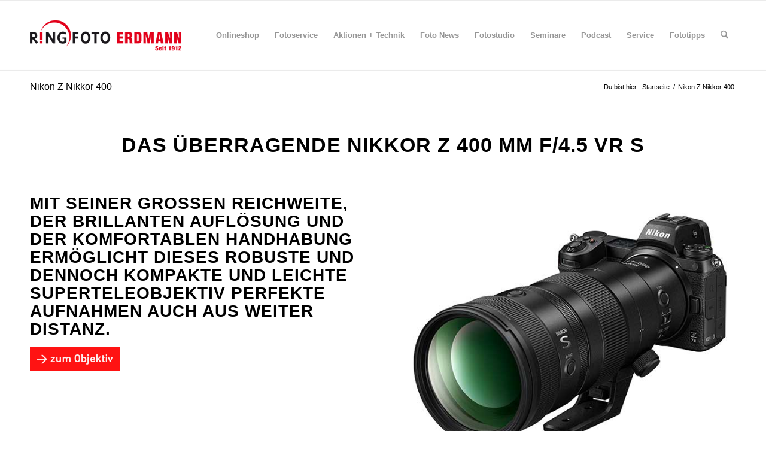

--- FILE ---
content_type: text/css
request_url: https://www.foto-erdmann.de/wp-content/uploads/dynamic_avia/avia_posts_css/post-6989.css?ver=ver-1765380799
body_size: 322
content:
.flex_column.av-g8mj59-04fc25617225ff114a2ac86f4cf2251d{border-radius:0px 0px 0px 0px;padding:0px 0px 0px 0px} .flex_column.av-ero8lp-cf4b18344118e11cdbc0621b2e3f0354{border-radius:0px 0px 0px 0px;padding:0px 0px 0px 0px} .flex_column.av-cx4mbh-158f6e8f12c07133364c67befa31c744{border-radius:0px 0px 0px 0px;padding:0px 0px 0px 0px} .flex_column.av-14srrh-eec0821aa925e4d48c673cc3f8a49f84{border-radius:0px 0px 0px 0px;padding:0px 0px 0px 0px} .flex_column.av-8r1gfh-c6a65c6913be4403c814d78ba2722f53{border-radius:0px 0px 0px 0px;padding:0px 0px 0px 0px} .flex_column.av-7by1al-a5dfcb0c086a28bd9ae62afd970a53af{border-radius:0px 0px 0px 0px;padding:0px 0px 0px 0px} .flex_column.av-54qb99-40d111d003af206eb6cb4a942bea9561{border-radius:0px 0px 0px 0px;padding:0px 0px 0px 0px} .flex_column.av-4i7hfx-98d9d6343fdb07e71b86110eabcde266{border-radius:0px 0px 0px 0px;padding:0px 0px 0px 0px} .flex_column.av-38fogd-ace60b6da562c797fb26540297b5ff79{border-radius:0px 0px 0px 0px;padding:0px 0px 0px 0px}